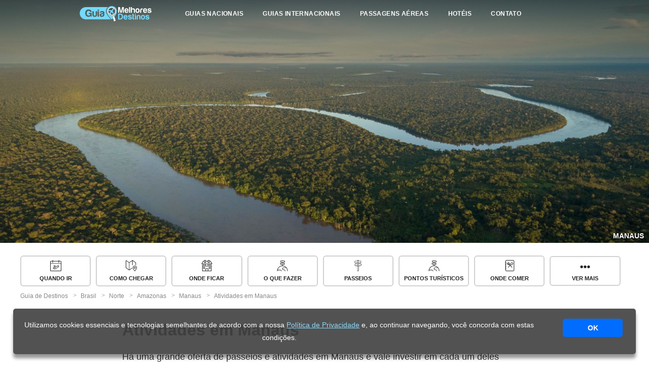

--- FILE ---
content_type: text/html; charset=utf-8
request_url: https://guia.melhoresdestinos.com.br/atividades-em-manaus.html
body_size: 10905
content:
<!doctype html>
<html lang="pt-BR">
<head>
    <meta charset="UTF-8">
    <meta name="thumbnail" content="https://imgmd.net/images/c_limit%2Cw_1600/v1/guia/1684248/manaus-99-c.jpg" />
    <meta name="twitter:card" content="summary_large_image" />
    <meta name="twitter:site" content="@passagensaereas" />
    <meta property="article:publisher" content="https://www.facebook.com/melhoresdestinos/" />
    <meta property="og:locale" content="pt_BR" />
    <meta property="og:type" content="article" />
    <meta property="og:site_name" content="Guia Melhores Destinos" />
    <meta name="author" content="Bruna Scirea">
    <meta property="article:modified_time" content="2025-04-07T10:11:50-03:00"/>
    <meta property="og:title" content="Atividades em Manaus - transfers, ingressos e visitas guiadas" />
    <meta property="og:description" content="Confira aqui as nossas dicas de atividades em Manaus com as melhores dicas de passeios, ingressos e tour guiados!" />
    <meta property="og:url" content="https://guia.melhoresdestinos.com.br/atividades-em-manaus.html"/>
    <meta property="og:image" content="https://imgmd.net/images/c_limit%2Cw_1600/v1/guia/1684248/manaus-99-c.jpg" />
    <meta property="og:image:width" content="1600" />
    <meta property="og:image:height" content="840" />
    <meta property="og:image:type" content="image/jpeg" />

    <meta name="viewport" content="width=device-width, initial-scale=1.0">
    <meta name="robots" content="index, follow" />
    <meta name="googlebot" content="index, follow, max-snippet:-1, max-image-preview:large, max-video-preview:-1" />
    <meta name="bingbot" content="index, follow, max-snippet:-1, max-image-preview:large, max-video-preview:-1" />
    <title>Atividades em Manaus - transfers, ingressos e visitas guiadas</title>
    <link rel="canonical" href="https://guia.melhoresdestinos.com.br/atividades-em-manaus.html" />
    <meta name="description" content="Confira aqui as nossas dicas de atividades em Manaus com as melhores dicas de passeios, ingressos e tour guiados!" />
    <!--script src="https://apis.google.com/js/api:client.js"></script-->
    <script src="https://www.booking.com/affiliate/prelanding_sdk"></script>

    <meta name="csrf-param" content="authenticity_token" />
<meta name="csrf-token" content="7a1BBUGQ49i_BoHXGyuDeHb6cxEI8XyWSWXasWfcDriyPeDRIDJFhgVoqa2-ow3kT_jrAqojM5mr1gfb8D_fQw" />
    
    <link rel="stylesheet" href="/assets/frontend/slugs-1f86ebdde62c1d773ae99b8d5ebca6943bc6f17d7683fb1c1e58c2ae03f7c412.css" media="all" data-turbolinks-track="reload" />
    <script src="/assets/frontend/slugs-9e4c487912430ed94c31cd0419271193d3cbecec7e82989f4368031f577be2e0.js" data-turbolinks-track="reload"></script> <!-- AIzaSyBIqsddUXytGbKMS2dLMueJwTjdltSNR6c-->

    <link rel="icon" href="/assets/icon/favicon32.png" />
    <meta name="google-signin-client_id" content="882819474145-jbp2k7kno3aim52e0k0nm6k4upotjfqs.apps.googleusercontent.com">

    <script type="application/ld+json">{"@context":"https://schema.org","@type":"BreadcrumbList","itemListElement":[{"@type":"ListItem","position":1,"name":"Guia de Destinos","item":"https://guia.melhoresdestinos.com.br/"},{"@type":"ListItem","position":2,"name":"Brasil","item":"https://guia.melhoresdestinos.com.br/categorias/brasil-1-cat.html"},{"@type":"ListItem","position":3,"name":"Norte","item":"https://guia.melhoresdestinos.com.br/categorias/norte-5-cat.html"},{"@type":"ListItem","position":4,"name":"Amazonas","item":"https://guia.melhoresdestinos.com.br/categorias/amazonas-9-cat.html"},{"@type":"ListItem","position":5,"name":"Manaus","item":"https://guia.melhoresdestinos.com.br/manaus-99-c.html"},{"@type":"ListItem","position":6,"name":"Atividades em Manaus","item":"https://guia.melhoresdestinos.com.br/atividades-em-manaus.html"}]}</script>
 </head>
  <body>
    <header>
      <div class="header_wrapper header_interno" id="barra_header">
        <div class="hamburger" id="hamburger">
          <svg xmlns="https://www.w3.org/2000/svg" width="512" height="512" viewBox="0 0 459 459"><path d="M0 382.5h459v-51H0v51zM0 255h459v-51H0v51zM0 76.5v51h459v-51H0z" fill="#fff"></path></svg>
        </div>

        <div class="logo-gd">
          <a href="/" title="Guia de Destinos" rel="home">Guia de Destinos</a>
        </div>

        <style>
  #barra-app-md {
    display: none;
    position: fixed;
    top: 0; left: 0; width: 100%;
    background-color: #154194; color: white;
    align-items: center; justify-content: space-between;
    padding: 12px 20px; font-family: Arial, sans-serif;
    z-index: 9999; box-shadow: 0 2px 10px rgba(0,0,0,0.3);
    flex-direction: row;
  }

  #barra-app-md img { width: 50px; height: 50px; margin-right: 15px; }
  #barra-app-md .texto { font-size: 12px; }
  #barra-app-md .botao-baixar {
    background-color: #fff; color: #154194;
    padding: 10px 20px; text-decoration: none; font-weight: bold;
    border-radius: 8px; font-size: 16px; margin-left: 20px;
  }
  #barra-app-md .fechar {
    position: absolute; top: 0; left: 8px;
    cursor: pointer; font-size: 20px; font-weight: bold;
  }
</style>

<!-- HTML da barra -->
<div id="barra-app-md">
  <div style="display: flex; align-items: center;">
    <img src="/assets/icon/icone-app.png" alt="Ícone Melhores Destinos">
    <div class="texto">
      <strong style="font-size: 14px;">Baixe o nosso aplicativo!</strong><br>
      Instale nosso app grátis e nunca mais perca nenhuma promoção!
    </div>
  </div>

  <a href="https://app.adjust.com/1rjt3374" target="_blank" class="botao-baixar" onclick="fecharBarraApp()">Baixar</a>
  <span onclick="fecharBarraApp()" class="fechar">&times;</span>
</div>

<!-- JavaScript da barra -->
<script>
  function getURLParam(name) {
    return new URLSearchParams(window.location.search).get(name);
  }

  function setDestaquesMargin(active) {
    const destaques = document.querySelector('.destaques-home');
    if (!destaques) return;
    destaques.style.margin = active ? '0 auto 0' : '-88px auto 0';
  }

  function fecharBarraApp() {
    const barra = document.getElementById('barra-app-md');
    barra.style.display = 'none';

    // header volta ao normal (se você estiver usando esse empurrão)
    const header = document.querySelector('header');
    if (header) header.style.marginTop = '0px';

    // restaura a .destaques-home para -88px
    setDestaquesMargin(false);

    // salva por 30 dias
    const agora = Date.now();
    const expiraEm = agora + 30 * 24 * 60 * 60 * 1000;
    localStorage.setItem('ocultouBarraAppMDGuia', expiraEm);
  }

  document.addEventListener('DOMContentLoaded', function () {
    const barra = document.getElementById('barra-app-md');
    const inApp = getURLParam('in_app');
    const expiraEm = parseInt(localStorage.getItem('ocultouBarraAppMDGuia') || '0', 10);
    const agora = Date.now();

    if (inApp === 'true') { setDestaquesMargin(false); return; }
    if (expiraEm && agora < expiraEm) { setDestaquesMargin(false); return; }
    if (expiraEm && agora >= expiraEm) localStorage.removeItem('ocultouBarraAppMDGuia');

    if (window.innerWidth <= 768) {
      barra.style.display = 'flex';

      const header = document.querySelector('header');
      if (header) header.style.marginTop = barra.offsetHeight + 'px';

      setDestaquesMargin(true);
    } else {
      setDestaquesMargin(false);
    }

    window.addEventListener('resize', function () {
      if (window.innerWidth <= 768 && barra.style.display !== 'flex') {
        if (inApp !== 'true' && !(expiraEm && Date.now() < expiraEm)) {
          barra.style.display = 'flex';
          const header = document.querySelector('header');
          if (header) header.style.marginTop = barra.offsetHeight + 'px';
          setDestaquesMargin(true);
        }
      } else if (window.innerWidth > 768 && barra.style.display === 'flex') {
        barra.style.display = 'none';
        const header = document.querySelector('header');
        if (header) header.style.marginTop = '0px';
        setDestaquesMargin(false);
      }
    });
  });
</script>


        <ul id="itens-menu">
          <div id="menu-guide-mob">
            <h3 id="guia-name-menu"><a href="manaus-99-c.html">Guia de Manaus</a></h3>
          </div>
          <span id="fechar-lista" class="fechar_lista"><svg xmlns="https://www.w3.org/2000/svg" width="512" height="512" viewBox="0 0 357 357"><path d="M357 35.7L321.3 0 178.5 142.8 35.7 0 0 35.7l142.8 142.8L0 321.3 35.7 357l142.8-142.8L321.3 357l35.7-35.7-142.8-142.8z" fill="#fff"></path></svg></span>
          <li class="li-menu">
              <a href="/#destinos-nacionais">Guias Nacionais
                <!--i><svg xmlns="https://www.w3.org/2000/svg" width="32" height="32" viewBox="0 0 32 32">
                <path d="M32 11l-4-4-12 12-12-12-4 4 16 16 16-16z"></path>
                </svg></i-->
              </a>
          </li>
          <li class="li-menu">
              <a href="/#destinos-internacionais">Guias Internacionais
                <!--i><svg xmlns="https://www.w3.org/2000/svg" width="32" height="32" viewBox="0 0 32 32">
                <path d="M32 11l-4-4-12 12-12-12-4 4 16 16 16-16z"></path>
                </svg></i-->
              </a>
          </li>
          <li class="li-menu"><a href="https://www.melhoresdestinos.com.br/passagens-aereas" alt="Passagens Aéreas Baratas">Passagens Aéreas</a></li>
          <li class="li-menu"><a href="https://www.booking.com/?aid=336111&label=Guia-menu" rel="nofollow external noopener noreferrer" target="_blank" data-wpel-link="external">Hotéis</a></li>
          <li class="li-menu menu-contato"><a href="https://www.melhoresdestinos.com.br/contato-guia-de-destinos" data-wpel-link="internal">Contato</a></li>
        </ul>

        <div class="buscar-caixa">
            <a class="buscar-btn" id="bt-chamar-busca-textual" data-wpel-link="internal">
              <i class="fas fa-search"><svg xmlns="https://www.w3.org/2000/svg" width="40" height="40" viewBox="0 0 30.239 30.239"><path d="M20.194 3.46a11.85 11.85 0 0 0-16.734 0c-4.612 4.614-4.612 12.12 0 16.735 4.108 4.107 10.506 4.547 15.116 1.34a2.49 2.49 0 0 0 .676 1.254l6.718 6.718a2.5 2.5 0 0 0 3.535 0c.978-.978.978-2.56 0-3.535l-6.718-6.72a2.5 2.5 0 0 0-1.253-.674c3.21-4.61 2.77-11.008-1.34-15.118zm-2.12 14.614c-3.444 3.444-9.05 3.444-12.492 0a8.85 8.85 0 0 1 0-12.492 8.85 8.85 0 0 1 12.492 0c3.444 3.444 3.444 9.048 0 12.492z"></path></svg></i>
            </a>
        </div>
      </div>
    </header>

    <main>
        













<div class="page-subheader">
  <div class="capa-post">
    <!--img src=""-->
      <img src="https://imgmd.net/images/v1/guia/1684248/manaus-99-c.jpg" srcset="
https://imgmd.net/images/c_limit%2Cw_3200/v1/guia/1684248/manaus-99-c.jpg 3200w,
https://imgmd.net/images/c_limit%2Cw_1600/v1/guia/1684248/manaus-99-c.jpg 1600w,
https://imgmd.net/images/c_limit%2Cw_1200/v1/guia/1684248/manaus-99-c.jpg 1200w,
https://imgmd.net/images/c_limit%2Cw_800/v1/guia/1684248/manaus-99-c.jpg 800w,
https://imgmd.net/images/c_limit%2Cw_520/v1/guia/1684248/manaus-99-c.jpg 520w,
https://imgmd.net/images/c_limit%2Cw_260/v1/guia/1684248/manaus-99-c.jpg 260w
" sizes="100vw" alt="" class="capa-post-bg" width="1950" height="732">

    <b id="post-name"><a href="manaus-99-c.html">Manaus</a></b>
  </div>
</div>

  <div class="posts-destaque largura_padrao" id="menu-guide">
    <ul>
            <li class="link-menu-guide">
              <svg><use xlink:href="/assets/symbol-defs.svg#icon-quando-ir"></use></svg>
              <a href="/quando-ir-manaus-99-947-p.html" alt="Quando ir a Manaus" class="icon-quando-ir">Quando ir</a></li>
            <li class="link-menu-guide">
              <svg><use xlink:href="/assets/symbol-defs.svg#icon-viagem"></use></svg>
              <a href="/como-chegar-manaus-99-940-p.html" alt="Como chegar a Manaus" class="icon-viagem">Como Chegar</a></li>
            <li class="link-menu-guide">
              <svg><use xlink:href="/assets/symbol-defs.svg#icon-onde-ficar"></use></svg>
              <a href="/onde-ficar-manaus-99-942-p.html" alt="Onde ficar em Manaus" class="icon-onde-ficar">Onde ficar</a></li>
            <li class="link-menu-guide">
              <svg><use xlink:href="/assets/symbol-defs.svg#icon-o-que-fazer"></use></svg>
              <a href="/o-que-fazer-manaus-99-944-p.html" alt="O que fazer em Manaus" class="icon-o-que-fazer">O que Fazer</a></li>
            <li class="link-menu-guide">
              <svg><use xlink:href="/assets/symbol-defs.svg#icon-bairros"></use></svg>
              <a href="/passeios-manaus-99-949-p.html" alt="Passeios em Manaus" class="icon-bairros">Passeios</a></li>
            <li class="link-menu-guide">
              <svg><use xlink:href="/assets/symbol-defs.svg#icon-o-que-fazer"></use></svg>
              <a href="/pontos-turisticos-manaus-99-948-p.html" alt="Pontos turísticos de Manaus" class="icon-o-que-fazer">Pontos Turísticos</a></li>
            <li class="link-menu-guide">
              <svg><use xlink:href="/assets/symbol-defs.svg#icon-onde-comer"></use></svg>
              <a href="/onde-comer-manaus-99-943-p.html" alt="Onde comer em Manaus" class="icon-onde-comer">Onde Comer</a></li>
            <li class="link-menu-guide" id="view-more-bt">
              <svg><use xlink:href="/assets/symbol-defs.svg#icon-more"></use></svg>
              Ver mais</li>
            <li class="link-menu-guide link-menu-guide-extra">
              <svg><use xlink:href="/assets/symbol-defs.svg#icon-dicas"></use></svg>
              <a href="/dicas-manaus-99-941-p.html" alt="Dicas de Manaus" class="icon-dicas">Dicas</a></li>
            <li class="link-menu-guide link-menu-guide-extra">
              <svg><use xlink:href="/assets/symbol-defs.svg#icon-quando-ir"></use></svg>
              <a href="/atividades-em-manaus.html" alt="Atividades em Manaus" class="icon-quando-ir">Atividades</a></li>
            <li class="link-menu-guide link-menu-guide-extra">
              <svg><use xlink:href="/assets/symbol-defs.svg#icon-onibus"></use></svg>
              <a href="/transportes-manaus-99-946-p.html" alt="Transportes em Manaus" class="icon-onibus">Transportes</a></li>
            <li class="link-menu-guide link-menu-guide-extra">
              <svg><use xlink:href="/assets/symbol-defs.svg#icon-compras"></use></svg>
              <a href="/compras-em-manaus.html" alt="Compras em Manaus" class="icon-compras">Compras</a></li>
    </ul>
  </div>
  <div class="breadcrumbs" id="breadcrumbs">
  <ul class="crumb-nav">
      <li id="crumb1" class="crumb1">
        <a href="/">
          <span>Guia de Destinos</span>
        </a>
      </li>
          <li id="crumb1" class="crumb1">
                <a href="/categorias/brasil-1-cat.html">
                  <span>Brasil</span>
</a>          </li>
          <li id="crumb1" class="crumb1">
                <a href="/categorias/norte-5-cat.html">
                  <span>Norte</span>
</a>          </li>
          <li id="crumb1" class="crumb1">
                <a href="/categorias/amazonas-9-cat.html">
                  <span>Amazonas</span>
</a>          </li>
          <li id="crumb1" class="crumb1">
                <a href="/manaus-99-c.html">
                  <span>Manaus</span>
</a>          </li>
          <li id="crumb1" class="crumb4">
                <a href="/atividades-em-manaus.html">
                  <span>Atividades em Manaus</span>
</a>          </li>
  </ul>
</div>


      <div class="largura_padrao conteudo-post conteudo-post-sem-autor">
        <div class="coluna_vazia">
        </div>
    <div class="post-body">
      <h1>Atividades em Manaus</h1>
        <p>Há uma grande oferta de passeios e atividades em Manaus e vale investir em cada um deles durante a sua viagem. Para conhecer mais a fundo o destino e toda a região próxima, experimente começar por um tour guiado, seja as opções gratuitas ou as experiências mais completas com visita a diversos pontos turísticos. Depois, não deixe de garantir o seu ingresso para as principais atrações e experimente as diferentes atividades por toda a região.
    Confira os melhores passeios, tours, ingressos e atividades em Manaus</p><p>A vantagem da <a rel="nofollow" target="_blank" href="https://www.civitatis.com/pt?aid=102272&cmp=GUIA_top-Manaus-atividades_em_manaus-10010__">compra em agência</a> é poder pagar em real, com site em português, sem o IOF e ainda com a possibilidade de parcelamento. Ótimo para economizar e ainda garantir vaga nos melhores passeios em Manaus.</p>
    </div>
  </div>
<div class="guide_activities">
    <strong><h4>Melhores atividades</h4></strong>
    <link rel="stylesheet" href="/assets/activities-list.css" type="text/css" media="all" />
    <div id="activities-list-id" class="activities-list">
      <div id="activity-card-template" style="display:none;">
  <a rel="nofollow, noopener"  id="activity-card-url" href="" class="activity-link" target="_blank">
      <div class="activity-card-bk">
          <img id="activity-card-photo" src="" alt="">
          <h3 id="activity-card-name"></h3>
          <span class="activity-score">Nota <span id="activity-card-review-score"></span></span>
          <span class="activity-score-text"><span id="activity-card-number-reviews"></span> avaliações</span>
          <p id="activity-card-description"></p>
          <div class="activity-price-wrapper">
              <span class="activity-price">
                  <span class="activity-price-text">a partir de </span>
                  <span id="activity-card-minprice"></span>
              </span>
              <a id="activity-card-price-button" href="" target="_blank" rel="nofollow" class="activity-bt-prices">Ver Preços</a>
          </div>
      </div>
  </a>
</div>
        <div class="activity-card">
  <a rel="nofollow, noopener" id="activity-card-url" href="https://www.civitatis.com/pt/manaus/tour-rio-amazonas?aid=102272&amp;cmp=GUIA_top-Manaus-atividades_em_manaus-10010__" class="activity-link" target="_blank">
    <div class="activity-card-bk">
        <img id="activity-card-photo" src="https://imgmd.net/image/upload/v1/guia/5991677.jpg" alt="">
      <h3 id="activity-card-name">Tour pelo rio Amazonas</h3>
        <span class="activity-score">Nota <span id="activity-card-review-score">5.6</span></span>
        <span class="activity-score-text"><span id="activity-card-number-reviews">9</span> avaliações</span>
      <p id="activity-card-description">O Amazonas é muito mais do que o rio mais caudaloso do mundo. Neste tour, descobriremos sua natureza selvática exuberante e sua incrível fauna tropical.</p>
      <div class="activity-price-wrapper">
        <span class="activity-price">
            <span class="activity-price-text">a partir de </span>
            <span id="activity-card-minprice">R$ 429</span>
        </span>
        <a id="activity-card-price-button" href="https://www.civitatis.com/pt/manaus/tour-rio-amazonas?aid=102272&amp;cmp=GUIA_top-Manaus-atividades_em_manaus-10010__" target="_blank" rel="nofollow" class="activity-bt-prices">Ver Preços</a>
      </div>
    </div>
  </a>
</div>
        <div class="activity-card">
  <a rel="nofollow, noopener" id="activity-card-url" href="https://www.civitatis.com/pt/manaus/excursao-floresta-amazonica?aid=102272&amp;cmp=GUIA_top-Manaus-atividades_em_manaus-10010__" class="activity-link" target="_blank">
    <div class="activity-card-bk">
        <img id="activity-card-photo" src="https://imgmd.net/image/upload/v1/guia/5991678.jpg" alt="">
      <h3 id="activity-card-name">Excursão à floresta amazônica</h3>
        <span class="activity-score">Nota <span id="activity-card-review-score">9.5</span></span>
        <span class="activity-score-text"><span id="activity-card-number-reviews">49</span> avaliações</span>
      <p id="activity-card-description">Nesta excursão è floresta amazônica saindo de Manaus, nadaremos com botos-cor-de-rosa, passearemos pela floresta e navegaremos pelo rio Amazonas.</p>
      <div class="activity-price-wrapper">
        <span class="activity-price">
            <span class="activity-price-text">a partir de </span>
            <span id="activity-card-minprice">R$ 500</span>
        </span>
        <a id="activity-card-price-button" href="https://www.civitatis.com/pt/manaus/excursao-floresta-amazonica?aid=102272&amp;cmp=GUIA_top-Manaus-atividades_em_manaus-10010__" target="_blank" rel="nofollow" class="activity-bt-prices">Ver Preços</a>
      </div>
    </div>
  </a>
</div>
        <div class="activity-card">
  <a rel="nofollow, noopener" id="activity-card-url" href="https://www.civitatis.com/pt/manaus/tour-rio-negro?aid=102272&amp;cmp=GUIA_top-Manaus-atividades_em_manaus-10010__" class="activity-link" target="_blank">
    <div class="activity-card-bk">
        <img id="activity-card-photo" src="https://imgmd.net/image/upload/v1/guia/5991679.jpg" alt="">
      <h3 id="activity-card-name">Tour pelo rio Negro</h3>
        <span class="activity-score">Nota <span id="activity-card-review-score">9.4</span></span>
        <span class="activity-score-text"><span id="activity-card-number-reviews">10</span> avaliações</span>
      <p id="activity-card-description">Explore o Amazonas e descubra a sua essência com este tour pelo rio Negro. Conheceremos uma tribo indígena e nadaremos com botos-cor-de-rosa. Uma experiência única!</p>
      <div class="activity-price-wrapper">
        <span class="activity-price">
            <span class="activity-price-text">a partir de </span>
            <span id="activity-card-minprice">R$ 450</span>
        </span>
        <a id="activity-card-price-button" href="https://www.civitatis.com/pt/manaus/tour-rio-negro?aid=102272&amp;cmp=GUIA_top-Manaus-atividades_em_manaus-10010__" target="_blank" rel="nofollow" class="activity-bt-prices">Ver Preços</a>
      </div>
    </div>
  </a>
</div>
        <div class="activity-card">
  <a rel="nofollow, noopener" id="activity-card-url" href="https://www.civitatis.com/pt/manaus/excursao-cataratas-amazonicas?aid=102272&amp;cmp=GUIA_top-Manaus-atividades_em_manaus-10010__" class="activity-link" target="_blank">
    <div class="activity-card-bk">
        <img id="activity-card-photo" src="https://imgmd.net/image/upload/v1/guia/5991680.jpg" alt="">
      <h3 id="activity-card-name">Excursão às cataratas de Presidente Figueiredo</h3>
        <span class="activity-score">Nota <span id="activity-card-review-score">9.0</span></span>
        <span class="activity-score-text"><span id="activity-card-number-reviews">6</span> avaliações</span>
      <p id="activity-card-description">Nesta excursão às cataratas de Presidente Figueiredo, levaremos você em um passeio de descoberta da natureza amazônica de Manaus. Uma aventura autêntica!</p>
      <div class="activity-price-wrapper">
        <span class="activity-price">
            <span class="activity-price-text">a partir de </span>
            <span id="activity-card-minprice">R$ 585</span>
        </span>
        <a id="activity-card-price-button" href="https://www.civitatis.com/pt/manaus/excursao-cataratas-amazonicas?aid=102272&amp;cmp=GUIA_top-Manaus-atividades_em_manaus-10010__" target="_blank" rel="nofollow" class="activity-bt-prices">Ver Preços</a>
      </div>
    </div>
  </a>
</div>
        <div class="activity-card">
  <a rel="nofollow, noopener" id="activity-card-url" href="https://www.civitatis.com/pt/manaus/tour-jardim-botanico-adolpho-ducke?aid=102272&amp;cmp=GUIA_top-Manaus-atividades_em_manaus-10010__" class="activity-link" target="_blank">
    <div class="activity-card-bk">
        <img id="activity-card-photo" src="https://imgmd.net/image/upload/v1/guia/5991681.jpg" alt="">
      <h3 id="activity-card-name">Tour pelo Museu da Amazônia</h3>
        <span class="activity-score">Nota <span id="activity-card-review-score">6.7</span></span>
        <span class="activity-score-text"><span id="activity-card-number-reviews">3</span> avaliações</span>
      <p id="activity-card-description">Neste tour pelo Museu da Amazônia, conheceremos a Reserva Florestal Adolpho Ducke, que abriga uma beleza selvagem exótica em 100 hectares de floresta.</p>
      <div class="activity-price-wrapper">
        <span class="activity-price">
            <span class="activity-price-text">a partir de </span>
            <span id="activity-card-minprice">R$ 395</span>
        </span>
        <a id="activity-card-price-button" href="https://www.civitatis.com/pt/manaus/tour-jardim-botanico-adolpho-ducke?aid=102272&amp;cmp=GUIA_top-Manaus-atividades_em_manaus-10010__" target="_blank" rel="nofollow" class="activity-bt-prices">Ver Preços</a>
      </div>
    </div>
  </a>
</div>
        <div class="activity-card">
  <a rel="nofollow, noopener" id="activity-card-url" href="https://www.civitatis.com/pt/manaus/visita-manaus-teatro-amazonas?aid=102272&amp;cmp=GUIA_top-Manaus-atividades_em_manaus-10010__" class="activity-link" target="_blank">
    <div class="activity-card-bk">
        <img id="activity-card-photo" src="https://imgmd.net/image/upload/v1/guia/5991682.jpg" alt="">
      <h3 id="activity-card-name">Visita guiada por Manaus e ao Teatro Amazonas</h3>
        <span class="activity-score-text"><span id="activity-card-number-reviews">Sem avaliações</span>
      <p id="activity-card-description">Nesta visita guiada por Manaus, conheceremos um caldeirão de tradições ao visitarmos os pontos turísticos mais emblemáticos da capital do Amazonas.</p>
      <div class="activity-price-wrapper">
        <span class="activity-price">
            <span class="activity-price-text">a partir de </span>
            <span id="activity-card-minprice">R$ 260</span>
        </span>
        <a id="activity-card-price-button" href="https://www.civitatis.com/pt/manaus/visita-manaus-teatro-amazonas?aid=102272&amp;cmp=GUIA_top-Manaus-atividades_em_manaus-10010__" target="_blank" rel="nofollow" class="activity-bt-prices">Ver Preços</a>
      </div>
    </div>
  </a>
</div>
        <div class="activity-card">
  <a rel="nofollow, noopener" id="activity-card-url" href="https://www.civitatis.com/pt/manaus/excursao-encontro-aguas?aid=102272&amp;cmp=GUIA_top-Manaus-atividades_em_manaus-10010__" class="activity-link" target="_blank">
    <div class="activity-card-bk">
        <img id="activity-card-photo" src="https://imgmd.net/image/upload/v1/guia/5991683.jpg" alt="">
      <h3 id="activity-card-name">Excursão ao Encontro das Águas e tribo indígena</h3>
        <span class="activity-score">Nota <span id="activity-card-review-score">7.7</span></span>
        <span class="activity-score-text"><span id="activity-card-number-reviews">20</span> avaliações</span>
      <p id="activity-card-description">Nesta excursão ao Encontro das Águas, faremos uma travessia até o local onde os rios Negro e Solimões se encontram. Além disso, visitaremos uma aldeia indígena.</p>
      <div class="activity-price-wrapper">
        <span class="activity-price">
            <span class="activity-price-text">a partir de </span>
            <span id="activity-card-minprice">R$ 460</span>
        </span>
        <a id="activity-card-price-button" href="https://www.civitatis.com/pt/manaus/excursao-encontro-aguas?aid=102272&amp;cmp=GUIA_top-Manaus-atividades_em_manaus-10010__" target="_blank" rel="nofollow" class="activity-bt-prices">Ver Preços</a>
      </div>
    </div>
  </a>
</div>
        <div class="activity-card">
  <a rel="nofollow, noopener" id="activity-card-url" href="https://www.civitatis.com/pt/manaus/tour-dois-dias-floresta-amazonica?aid=102272&amp;cmp=GUIA_top-Manaus-atividades_em_manaus-10010__" class="activity-link" target="_blank">
    <div class="activity-card-bk">
        <img id="activity-card-photo" src="https://imgmd.net/image/upload/v1/guia/5991684.jpg" alt="">
      <h3 id="activity-card-name">Tour de 2 dias pela floresta amazônica</h3>
        <span class="activity-score">Nota <span id="activity-card-review-score">9.3</span></span>
        <span class="activity-score-text"><span id="activity-card-number-reviews">36</span> avaliações</span>
      <p id="activity-card-description">Sinta-se como um autêntico explorador com este tour de 2 dias pela floresta amazônica. Uma experiência única e inesquecível. O Amazonas espera por você!</p>
      <div class="activity-price-wrapper">
        <span class="activity-price">
            <span class="activity-price-text">a partir de </span>
            <span id="activity-card-minprice">R$ 1500</span>
        </span>
        <a id="activity-card-price-button" href="https://www.civitatis.com/pt/manaus/tour-dois-dias-floresta-amazonica?aid=102272&amp;cmp=GUIA_top-Manaus-atividades_em_manaus-10010__" target="_blank" rel="nofollow" class="activity-bt-prices">Ver Preços</a>
      </div>
    </div>
  </a>
</div>
        <div class="activity-card">
  <a rel="nofollow, noopener" id="activity-card-url" href="https://www.civitatis.com/pt/manaus/avistamento-noturno-jacares-rio-negro?aid=102272&amp;cmp=GUIA_top-Manaus-atividades_em_manaus-10010__" class="activity-link" target="_blank">
    <div class="activity-card-bk">
        <img id="activity-card-photo" src="https://imgmd.net/image/upload/v1/guia/5991685.jpg" alt="">
      <h3 id="activity-card-name">Avistamento noturno de jacarés no rio Negro</h3>
        <span class="activity-score-text"><span id="activity-card-number-reviews">Sem avaliações</span>
      <p id="activity-card-description">Nesta experiência de avistamento  noturno de jacarés, navegaremos pelo rio Negro atravessado a floresta amazônica e veremos esses répteis de perto.</p>
      <div class="activity-price-wrapper">
        <span class="activity-price">
            <span class="activity-price-text">a partir de </span>
            <span id="activity-card-minprice">R$ 575</span>
        </span>
        <a id="activity-card-price-button" href="https://www.civitatis.com/pt/manaus/avistamento-noturno-jacares-rio-negro?aid=102272&amp;cmp=GUIA_top-Manaus-atividades_em_manaus-10010__" target="_blank" rel="nofollow" class="activity-bt-prices">Ver Preços</a>
      </div>
    </div>
  </a>
</div>
        <div class="activity-card">
  <a rel="nofollow, noopener" id="activity-card-url" href="https://www.civitatis.com/pt/manaus/tour-manaus?aid=102272&amp;cmp=GUIA_top-Manaus-atividades_em_manaus-10010__" class="activity-link" target="_blank">
    <div class="activity-card-bk">
        <img id="activity-card-photo" src="https://imgmd.net/image/upload/v1/guia/5991686.jpg" alt="">
      <h3 id="activity-card-name">Tour por Manaus</h3>
        <span class="activity-score">Nota <span id="activity-card-review-score">9.0</span></span>
        <span class="activity-score-text"><span id="activity-card-number-reviews">12</span> avaliações</span>
      <p id="activity-card-description">O Teatro Amazonas, a praça de São Sebastião... Neste tour por Manaus, faremos um passeio guiado por suas ruas e mercados e conheceremos sua história. </p>
      <div class="activity-price-wrapper">
        <span class="activity-price">
            <span class="activity-price-text">a partir de </span>
            <span id="activity-card-minprice">R$ 450</span>
        </span>
        <a id="activity-card-price-button" href="https://www.civitatis.com/pt/manaus/tour-manaus?aid=102272&amp;cmp=GUIA_top-Manaus-atividades_em_manaus-10010__" target="_blank" rel="nofollow" class="activity-bt-prices">Ver Preços</a>
      </div>
    </div>
  </a>
</div>
        <div class="activity-card">
  <a rel="nofollow, noopener" id="activity-card-url" href="https://www.civitatis.com/pt/manaus/tour-floresta-amazonica?aid=102272&amp;cmp=GUIA_top-Manaus-atividades_em_manaus-10010__" class="activity-link" target="_blank">
    <div class="activity-card-bk">
        <img id="activity-card-photo" src="https://imgmd.net/image/upload/v1/guia/5991687.jpg" alt="">
      <h3 id="activity-card-name">Tour pela floresta amazônica e ilhas Anavilhanas</h3>
        <span class="activity-score">Nota <span id="activity-card-review-score">8.3</span></span>
        <span class="activity-score-text"><span id="activity-card-number-reviews">13</span> avaliações</span>
      <p id="activity-card-description">Neste tour pela floresta amazônica e pelas ilhas Anavilhanas, você será seduzido pelas paisagens exóticas da natureza selvagem. Você vai adorar!</p>
      <div class="activity-price-wrapper">
        <span class="activity-price">
            <span class="activity-price-text">a partir de </span>
            <span id="activity-card-minprice">R$ 858</span>
        </span>
        <a id="activity-card-price-button" href="https://www.civitatis.com/pt/manaus/tour-floresta-amazonica?aid=102272&amp;cmp=GUIA_top-Manaus-atividades_em_manaus-10010__" target="_blank" rel="nofollow" class="activity-bt-prices">Ver Preços</a>
      </div>
    </div>
  </a>
</div>
        <div class="activity-card">
  <a rel="nofollow, noopener" id="activity-card-url" href="https://www.civitatis.com/pt/manaus/tour-3-dias-amazonas?aid=102272&amp;cmp=GUIA_top-Manaus-atividades_em_manaus-10010__" class="activity-link" target="_blank">
    <div class="activity-card-bk">
        <img id="activity-card-photo" src="https://imgmd.net/image/upload/v1/guia/5991688.jpg" alt="">
      <h3 id="activity-card-name">Tour de 3 dias pela selva amazônica</h3>
        <span class="activity-score">Nota <span id="activity-card-review-score">7.0</span></span>
        <span class="activity-score-text"><span id="activity-card-number-reviews">22</span> avaliações</span>
      <p id="activity-card-description">A exuberante natureza da floresta amazônica nos espera neste circuito de três dias que nos permitirá conhecer profundamente suas cativantes paisagens tropicais!</p>
      <div class="activity-price-wrapper">
        <span class="activity-price">
            <span class="activity-price-text">a partir de </span>
            <span id="activity-card-minprice">R$ 2060</span>
        </span>
        <a id="activity-card-price-button" href="https://www.civitatis.com/pt/manaus/tour-3-dias-amazonas?aid=102272&amp;cmp=GUIA_top-Manaus-atividades_em_manaus-10010__" target="_blank" rel="nofollow" class="activity-bt-prices">Ver Preços</a>
      </div>
    </div>
  </a>
</div>
        <div class="activity-card">
  <a rel="nofollow, noopener" id="activity-card-url" href="https://www.civitatis.com/pt/manaus/excursao-comunidade-indigena-tatuyo?aid=102272&amp;cmp=GUIA_top-Manaus-atividades_em_manaus-10010__" class="activity-link" target="_blank">
    <div class="activity-card-bk">
        <img id="activity-card-photo" src="https://imgmd.net/image/upload/v1/guia/5991689.jpg" alt="">
      <h3 id="activity-card-name">Excursão à comunidade indígena de Tatuyo</h3>
        <span class="activity-score-text"><span id="activity-card-number-reviews">Sem avaliações</span>
      <p id="activity-card-description">Nessa excursão, visitaremos uma comunidade indígena de Tatuyo, onde navegaremos pelo rio e pelos igapós, pescaremos pirarucús e veremos botos-cor-de-rosa.</p>
      <div class="activity-price-wrapper">
        <span class="activity-price">
            <span class="activity-price-text">a partir de </span>
            <span id="activity-card-minprice">R$ 650</span>
        </span>
        <a id="activity-card-price-button" href="https://www.civitatis.com/pt/manaus/excursao-comunidade-indigena-tatuyo?aid=102272&amp;cmp=GUIA_top-Manaus-atividades_em_manaus-10010__" target="_blank" rel="nofollow" class="activity-bt-prices">Ver Preços</a>
      </div>
    </div>
  </a>
</div>
        <div class="activity-card">
  <a rel="nofollow, noopener" id="activity-card-url" href="https://www.civitatis.com/pt/manaus/tour-museu-seringal?aid=102272&amp;cmp=GUIA_top-Manaus-atividades_em_manaus-10010__" class="activity-link" target="_blank">
    <div class="activity-card-bk">
        <img id="activity-card-photo" src="https://imgmd.net/image/upload/v1/guia/5991690.jpg" alt="">
      <h3 id="activity-card-name">Tour pelo Museu do Seringal</h3>
        <span class="activity-score-text"><span id="activity-card-number-reviews">Sem avaliações</span>
      <p id="activity-card-description">Neste tour pelo Museu do Seringal, conheceremos o apogeu do comércio da borracha na região do Amazonas e como essa era marcou um antes e depois.</p>
      <div class="activity-price-wrapper">
        <span class="activity-price">
            <span class="activity-price-text">a partir de </span>
            <span id="activity-card-minprice">R$ 660</span>
        </span>
        <a id="activity-card-price-button" href="https://www.civitatis.com/pt/manaus/tour-museu-seringal?aid=102272&amp;cmp=GUIA_top-Manaus-atividades_em_manaus-10010__" target="_blank" rel="nofollow" class="activity-bt-prices">Ver Preços</a>
      </div>
    </div>
  </a>
</div>
        <div class="activity-card">
  <a rel="nofollow, noopener" id="activity-card-url" href="https://www.civitatis.com/pt/manaus/tour-quatro-dias-rio-negro?aid=102272&amp;cmp=GUIA_top-Manaus-atividades_em_manaus-10010__" class="activity-link" target="_blank">
    <div class="activity-card-bk">
        <img id="activity-card-photo" src="https://imgmd.net/image/upload/v1/guia/5991691.jpg" alt="">
      <h3 id="activity-card-name">Tour de 4 ou 5 dias pelo rio Negro</h3>
        <span class="activity-score-text"><span id="activity-card-number-reviews">Sem avaliações</span>
      <p id="activity-card-description">Explore a região amazônica do lago Acajatuba neste tour de 4 ou 5 dias pelo rio Negro, onde conheceremos uma comunidade nativa e faremos trilhas pela floresta.</p>
      <div class="activity-price-wrapper">
        <span class="activity-price">
            <span class="activity-price-text">a partir de </span>
            <span id="activity-card-minprice">R$ 3290</span>
        </span>
        <a id="activity-card-price-button" href="https://www.civitatis.com/pt/manaus/tour-quatro-dias-rio-negro?aid=102272&amp;cmp=GUIA_top-Manaus-atividades_em_manaus-10010__" target="_blank" rel="nofollow" class="activity-bt-prices">Ver Preços</a>
      </div>
    </div>
  </a>
</div>
        <div class="activity-card">
  <a rel="nofollow, noopener" id="activity-card-url" href="https://www.civitatis.com/pt/manaus/cruzeiro-5-dias-rio-amazonas?aid=102272&amp;cmp=GUIA_top-Manaus-atividades_em_manaus-10010__" class="activity-link" target="_blank">
    <div class="activity-card-bk">
        <img id="activity-card-photo" src="https://imgmd.net/image/upload/v1/guia/5991692.jpg" alt="">
      <h3 id="activity-card-name">Rota de 5 dias pelo rio Amazonas de Manaus a Belém</h3>
        <span class="activity-score">Nota <span id="activity-card-review-score">5.3</span></span>
        <span class="activity-score-text"><span id="activity-card-number-reviews">3</span> avaliações</span>
      <p id="activity-card-description">Viaje de Manaus até Belém em uma inesquecível travessia pelo rio Amazonas. Você navegará em meio à floresta mais frondosa e selvagem do planeta!</p>
      <div class="activity-price-wrapper">
        <span class="activity-price">
            <span class="activity-price-text">a partir de </span>
            <span id="activity-card-minprice">R$ 3720</span>
        </span>
        <a id="activity-card-price-button" href="https://www.civitatis.com/pt/manaus/cruzeiro-5-dias-rio-amazonas?aid=102272&amp;cmp=GUIA_top-Manaus-atividades_em_manaus-10010__" target="_blank" rel="nofollow" class="activity-bt-prices">Ver Preços</a>
      </div>
    </div>
  </a>
</div>
        <div class="activity-card">
  <a rel="nofollow, noopener" id="activity-card-url" href="https://www.civitatis.com/pt/manaus/tour-aventura-floresta-amazonica?aid=102272&amp;cmp=GUIA_top-Manaus-atividades_em_manaus-10010__" class="activity-link" target="_blank">
    <div class="activity-card-bk">
        <img id="activity-card-photo" src="https://imgmd.net/image/upload/v1/guia/5991693.jpg" alt="">
      <h3 id="activity-card-name">Tour de aventura na floresta amazônica</h3>
        <span class="activity-score-text"><span id="activity-card-number-reviews">Sem avaliações</span>
      <p id="activity-card-description">Neste tour de aventura na floresta amazônica, subiremos em árvores, faremos tiro com arco, deslizaremos em tirolesa e faremos um passeio de canoa. Vamos?</p>
      <div class="activity-price-wrapper">
        <span class="activity-price">
            <span class="activity-price-text">a partir de </span>
            <span id="activity-card-minprice">R$ 1150</span>
        </span>
        <a id="activity-card-price-button" href="https://www.civitatis.com/pt/manaus/tour-aventura-floresta-amazonica?aid=102272&amp;cmp=GUIA_top-Manaus-atividades_em_manaus-10010__" target="_blank" rel="nofollow" class="activity-bt-prices">Ver Preços</a>
      </div>
    </div>
  </a>
</div>
        <div class="activity-card">
  <a rel="nofollow, noopener" id="activity-card-url" href="https://www.civitatis.com/pt/manaus/pesca-rio-negro?aid=102272&amp;cmp=GUIA_top-Manaus-atividades_em_manaus-10010__" class="activity-link" target="_blank">
    <div class="activity-card-bk">
        <img id="activity-card-photo" src="https://imgmd.net/image/upload/v1/guia/5991694.jpg" alt="">
      <h3 id="activity-card-name">Pesca no rio Negro</h3>
        <span class="activity-score-text"><span id="activity-card-number-reviews">Sem avaliações</span>
      <p id="activity-card-description">Nessa experiência de pesca no rio Negro, descobriremos as espécies endêmicas da Amazônia e desfrutaremos de um almoço em um restaurante flutuante.</p>
      <div class="activity-price-wrapper">
        <span class="activity-price">
            <span class="activity-price-text">a partir de </span>
            <span id="activity-card-minprice">R$ 1025</span>
        </span>
        <a id="activity-card-price-button" href="https://www.civitatis.com/pt/manaus/pesca-rio-negro?aid=102272&amp;cmp=GUIA_top-Manaus-atividades_em_manaus-10010__" target="_blank" rel="nofollow" class="activity-bt-prices">Ver Preços</a>
      </div>
    </div>
  </a>
</div>
    </div>
  </div>
<div class="post-places-hotels">
      <ul class="grid-list-local">
      </ul>
</div>

<div class="posts-destaque largura_padrao posts-destaque-final" id="menu-guide">

  <h3>Veja tudo sobre Manaus</h3>

  <ul>
          <li class="link-menu-guide">
            <svg><use xlink:href="/assets/symbol-defs.svg#icon-quando-ir"></use></svg>
            <a href="/quando-ir-manaus-99-947-p.html" alt="Quando ir a Manaus" class="icon-quando-ir">Quando ir</a>
          </li>
          <li class="link-menu-guide">
            <svg><use xlink:href="/assets/symbol-defs.svg#icon-viagem"></use></svg>
            <a href="/como-chegar-manaus-99-940-p.html" alt="Como chegar a Manaus" class="icon-viagem">Como Chegar</a>
          </li>
          <li class="link-menu-guide">
            <svg><use xlink:href="/assets/symbol-defs.svg#icon-onde-ficar"></use></svg>
            <a href="/onde-ficar-manaus-99-942-p.html" alt="Onde ficar em Manaus" class="icon-onde-ficar">Onde ficar</a>
          </li>
          <li class="link-menu-guide">
            <svg><use xlink:href="/assets/symbol-defs.svg#icon-o-que-fazer"></use></svg>
            <a href="/o-que-fazer-manaus-99-944-p.html" alt="O que fazer em Manaus" class="icon-o-que-fazer">O que Fazer</a>
          </li>
          <li class="link-menu-guide">
            <svg><use xlink:href="/assets/symbol-defs.svg#icon-bairros"></use></svg>
            <a href="/passeios-manaus-99-949-p.html" alt="Passeios em Manaus" class="icon-bairros">Passeios</a>
          </li>
          <li class="link-menu-guide">
            <svg><use xlink:href="/assets/symbol-defs.svg#icon-o-que-fazer"></use></svg>
            <a href="/pontos-turisticos-manaus-99-948-p.html" alt="Pontos turísticos de Manaus" class="icon-o-que-fazer">Pontos Turísticos</a>
          </li>
          <li class="link-menu-guide">
            <svg><use xlink:href="/assets/symbol-defs.svg#icon-onde-comer"></use></svg>
            <a href="/onde-comer-manaus-99-943-p.html" alt="Onde comer em Manaus" class="icon-onde-comer">Onde Comer</a>
          </li>
          <li class="link-menu-guide">
            <svg><use xlink:href="/assets/symbol-defs.svg#icon-dicas"></use></svg>
            <a href="/dicas-manaus-99-941-p.html" alt="Dicas de Manaus" class="icon-dicas">Dicas</a>
          </li>
          <li class="link-menu-guide">
            <svg><use xlink:href="/assets/symbol-defs.svg#icon-quando-ir"></use></svg>
            <a href="/atividades-em-manaus.html" alt="Atividades em Manaus" class="icon-quando-ir">Atividades</a>
          </li>
          <li class="link-menu-guide">
            <svg><use xlink:href="/assets/symbol-defs.svg#icon-onibus"></use></svg>
            <a href="/transportes-manaus-99-946-p.html" alt="Transportes em Manaus" class="icon-onibus">Transportes</a>
          </li>
          <li class="link-menu-guide">
            <svg><use xlink:href="/assets/symbol-defs.svg#icon-compras"></use></svg>
            <a href="/compras-em-manaus.html" alt="Compras em Manaus" class="icon-compras">Compras</a>
          </li>
  </ul>
</div>

<div class="bc-final">
  <div class="breadcrumbs" id="breadcrumbs">
  <ul class="crumb-nav">
      <li id="crumb1" class="crumb1">
        <a href="/">
          <span>Guia de Destinos</span>
        </a>
      </li>
          <li id="crumb1" class="crumb1">
                <a href="/categorias/brasil-1-cat.html">
                  <span>Brasil</span>
</a>          </li>
          <li id="crumb1" class="crumb1">
                <a href="/categorias/norte-5-cat.html">
                  <span>Norte</span>
</a>          </li>
          <li id="crumb1" class="crumb1">
                <a href="/categorias/amazonas-9-cat.html">
                  <span>Amazonas</span>
</a>          </li>
          <li id="crumb1" class="crumb1">
                <a href="/manaus-99-c.html">
                  <span>Manaus</span>
</a>          </li>
          <li id="crumb1" class="crumb4">
                <a href="/atividades-em-manaus.html">
                  <span>Atividades em Manaus</span>
</a>          </li>
  </ul>
</div>

</div>

<div class="mfp-wrap mfp-gallery" id="md-gallery" tabindex="-1" style="overflow: hidden auto;">
  <div class="mfp-container mfp-image-holder">
    <div class="mfp-content">
      <div class="mfp-figure">
        <button title="Fechar" type="button" class="mfp-close" id="mdg-fechar">×</button>
        <img class="mfp-img toggle-content" id="mdg-img" src="" style="max-height: 882px;">
      </div>
    </div>
    <button title="Anterior" type="button" id="mdg-anterior" class="mfp-arrow mfp-arrow-left mfp-prevent-close"></button>
    <button title="Próxima" type="button" id="mdg-proximo" class="mfp-arrow mfp-arrow-right mfp-prevent-close"></button>
  </div>
</div>

<script>
    document.addEventListener("DOMContentLoaded", function(event) {


    });
</script>

    </main>


<footer class="site-footer">

        <div class="footer-md-e-guia">
          <div class="footer-logo-guia">
            <a href="/" title="Guia de Destinos" rel="home">Guia de Destinos</a>
            <p>
            O Guia de Destinos foi lançado em 2012 e é um dos sites mais completos e visitados sobre turismo na internet brasileira. Aqui você encontra guias gratuitos dos principais destinos e cidades dos cinco continentes, com informações importantes, fotos e dicas inéditas para a sua viagem! Todos os nossos guias são inéditos e produzidos com exclusividade por nossa equipe.</p>
          </div>
          <div class="footer-logo-md">
            <a href="https://www.melhoresdestinos.com.br/" title="Melhores Destinos">Melhores Destinos</a>
            <p>
            O Guia de Destinos é parte do Melhores Destinos, o maior site de promoções de passagens aéreas e viagens do Brasil. Todos os dias nossa equipe pesquisa milhares de tarifas e alerta nossos leitores sempre que encontra alguma oportunidade de viajar barato, além das principais notícias e dicas de viagem.</p>
          </div>

        </div>


        <div class="footer-menu-md">
          <a href="https://www.melhoresdestinos.com.br/sobre-o-melhores-destinos">Sobre</a>
          <a href="https://www.melhoresdestinos.com.br/equipe">Equipe</a>
          <a href="https://www.melhoresdestinos.com.br/anuncie">Anuncie</a>
          <a href="https://www.melhoresdestinos.com.br/contato-guia-de-destinos">Contato</a>
          <a href="https://www.melhoresdestinos.com.br/politica-de-privacidade">Privacidade</a>
        </div>
        <div class="footer-redes-md">
          <a target="_blank" href="https://facebook.com/melhoresdestinos">
            <div class="bola-social">
              <svg class="icone-botoes-rodape"><use xlink:href="/assets/symbol-defs-comum.svg#icon-facebook"></use></svg>
            </div>
          </a>
          <a target="_blank" href="https://twitter.com/passagensaereas">
            <div class="bola-social">
              <svg class="icone-botoes-rodape"><use xlink:href="/assets/symbol-defs-comum.svg#icon-twitter"></use></svg>
            </div>
          </a>
          <a target="_blank" href="https://instagram.com/melhoresdestinos">
            <div class="bola-social">
              <svg class="icone-botoes-rodape"><use xlink:href="/assets/symbol-defs-comum.svg#icon-instagram"></use></svg>
            </div>
          </a>
          <a target="_blank" href="https://instagram.com/melhoresdestinos_guia">
            <div class="bola-social">
              <svg class="icone-botoes-rodape"><use xlink:href="/assets/symbol-defs-comum.svg#icon-instagram"></use></svg>
            </div>
          </a>
          <a target="_blank" href="https://youtube.com/melhoresdestinos">
            <div class="bola-social">
              <svg class="icone-botoes-rodape"><use xlink:href="/assets/symbol-defs-comum.svg#icon-youtube"></use></svg>
            </div>
          </a>
          <a target="_blank" href="https://www.melhoresdestinos.com.br/feed/rss">
            <div class="bola-social">
              <svg class="icone-botoes-rodape"><use xlink:href="/assets/symbol-defs-comum.svg#icon-rss"></use></svg>
            </div>
          </a>

              <br class="clear">
        </div>

        <div class="footer-copyright">
          <p>Copyright © 2008 - 2022 · Guia de Destinos · Guias grátis produzidos pela equipe do Melhores Destinos · <a href="https://www.melhoresdestinos.com.br/politica-de-privacidade" data-wpel-link="internal" rel="follow">Política de Privacidade</a></p>
        </div>
      </footer>





    <div class="banner-lgpd-container" id="banner-lgpd" style="display:none">
      <div class="banner-lgpd-wrapper">
        <div class="banner-lgpd banner-lgpd--show">
          Utilizamos cookies essenciais e tecnologias semelhantes de acordo com a nossa <a href="https://www.melhoresdestinos.com.br/politica-de-privacidade" target="_blank">Política de Privacidade</a> e, ao continuar navegando, você concorda com estas condições.
        </div>

        <div class="banner-lgpd__column">
          <button class="banner-lgpd__bt" id="banner-lgpd__bt">OK</button>
        </div>
      </div>

    </div>
    <script type="text/javascript">
      /** Google Analytics **/
      // (function(i,s,o,g,r,a,m){i['GoogleAnalyticsObject']=r;i[r]=i[r]||function(){
      // (i[r].q=i[r].q||[]).push(arguments)},i[r].l=1*new Date();a=s.createElement(o),
      // m=s.getElementsByTagName(o)[0];a.async=1;a.src=g;m.parentNode.insertBefore(a,m)
      // })(window,document,'script','https://www.google-analytics.com/analytics.js','ga');

      // ga('create', 'UA-5070458-1', 'melhoresdestinos.com.br');
      // ga('create', 'UA-73275901-1', 'auto', 'guia');
      // ga('create', 'UA-66850008-1', 'auto', {'name': 'newTracker'});
      // ga('send', 'pageview');
      // 
      //   ga('guia.set', 'contentGroup1', 'Manaus' );
      // 
      // ga('guia.send', 'pageview');
      // ga('newTracker.send', 'pageview');
      /** Fim Google Analytics **/

    </script>
    <!-- Google tag (gtag.js) -->
    <script async src="https://www.googletagmanager.com/gtag/js?id=G-QTYVVWQ9ER"></script>
    <script>
      /** Google Analytics GA4 **/
      window.dataLayer = window.dataLayer || [];
      function gtag(){dataLayer.push(arguments);}
      gtag('js', new Date());

        gtag('config', 'G-QTYVVWQ9ER', {'content_group': 'Manaus'});
    </script>
    <!-- Begin comScore Tag -->
    <script src="https://files.metropoles.com/static/comscore.js" async></script>
    <!-- End comScore Tag -->
    <script type="text/javascript" src="//script.crazyegg.com/pages/scripts/0070/3630.js" async="async" ></script>

    <!-- This site is converting visitors into subscribers and customers with OptinMonster - https://optinmonster.com -->
    <script>(function(d,u,ac){var s=d.createElement('script');s.type='text/javascript';s.src='https://a.omappapi.com/app/js/api.min.js';s.async=true;s.dataset.user=u;s.dataset.account=ac;d.getElementsByTagName('head')[0].appendChild(s);})(document,24907,2130);</script>
    <!-- / OptinMonster -->

    <!-- Begin Script Plausible -->
      <script defer event-guia="Manaus" event-regiao="Brasil" data-domain="guia.melhoresdestinos.com.br" src="https://plausible.io/js/script.pageview-props.js">
      </script>
    <!-- End Script Plausible -->

  </body>
</html>

--- FILE ---
content_type: text/css; charset=utf-8
request_url: https://guia.melhoresdestinos.com.br/assets/activities-list.css
body_size: 245
content:
.activity-link{text-decoration:none;color:#333}.activity-card-bk{border-top:1px solid #e3e4e5;border-bottom:1px solid #e3e4e5;margin-bottom:12px;padding:7px;color:#333;font-size:13px;line-height:18px}.activity-card-bk img{margin:0 8px 6px 0;width:100px;height:70px;position:relative;display:inline-block;float:left}.activity-card-bk h3{margin:0;padding:0 0 6px 0;color:#333}.activity-card-bk p{clear:both;padding:10px 0}.activity-score{background-color:#003580;border-top-right-radius:3px;border-top-left-radius:3px;border-bottom-right-radius:3px;color:#fff;padding:1px 6px;font-size:12px;line-height:12px;font-weight:500}.activity-score-text{color:#6b6b6b;margin-left:6px;font-size:12px;font-weight:500}.activity-price-wrapper{display:grid;grid-template-columns:50% 50%;position:relative}.activity-price{color:#008009;font-size:16px;font-weight:800}.activity-price-text{font-size:11px;color:#6b6b6b;font-weight:500;display:block;line-height:11px;padding-bottom:4px}.activity-bt-prices{background-color:#006DFF;color:#fff;font-size:13px;font-weight:600;padding:7.5px 18px;border-radius:5px;margin:0;display:inline-block;text-align:center;right:0;top:2px;text-decoration:none;text-transform:uppercase}@media only screen and (min-width: 1280px){.activities-list{display:grid;grid-template-columns:25% 25% 25% 25%}.activity-card-bk{border:1px solid #e3e4e5;margin:0 0 3%;width:97%;border-radius:3px;min-height:270px}.activity-card-bk{position:relative}.activity-price-wrapper{position:absolute;bottom:10px;width:95%}}


--- FILE ---
content_type: image/svg+xml
request_url: https://guia.melhoresdestinos.com.br/assets/logo-guia-md-vazado.svg
body_size: 2471
content:
<?xml version="1.0" encoding="UTF-8"?>
<svg id="Camada_2" xmlns="http://www.w3.org/2000/svg" viewBox="0 0 213.07 45.16">
  <defs>
    <style>
      .cls-1, .cls-2 {
        fill: #fff;
      }

      .cls-1, .cls-3 {
        fill-rule: evenodd;
      }

      .cls-4, .cls-3 {
        fill: #74d9fb;
      }

      .cls-5 {
        fill: #fcfefc;
      }
    </style>
  </defs>
  <g id="Camada_1-2" data-name="Camada_1">
    <g>
      <g>
        <g>
          <path class="cls-3" d="M110.36,13.91c-.08-.96-.39-3.33-1.82-5.96-1.71-3.12-4.04-4.81-4.9-5.39C99.05-.5,94.28-.02,93.34.1c-4.45.53-7.36,2.88-8.47,3.89-.91.83-3.3,3.2-4.42,7.05-.66,2.27-.62,4.18-.57,5.03.1,1.77.5,3.06.81,4.05.72,2.3,1.66,3.87,2.84,5.84,1.11,1.85,2.09,3.18,2.8,4.13,1.36,1.83,2.54,3.19,3.16,3.89,1.09,1.23,2.46,2.66,4.13,4.17l1.5,1.42,1.09-.97c.78-.68,1.42-1.27,1.86-1.7.09-.08.2-.19.34-.33-.41-1.33-.81-2.65-1.22-3.98-.19-.63.17-1.29.81-1.45l.38-.1-.97-2.99c-.76.14-1.55.22-2.35.22-7.08,0-12.83-5.74-12.83-12.83s5.74-12.83,12.83-12.83,12.83,5.74,12.83,12.83c0,5.14-3.03,9.58-7.4,11.62.31.98.65,2.05.96,3.03l.62-.18c.41-.12.85.05,1.07.41l.28.68s.03-.04.05-.06c.24-.31.51-.64.85-1.09.46-.62,1.71-2.28,2.84-4.26.81-1.41,1.72-3.01,2.39-5.27.45-1.5,1.06-3.62.81-6.4Z"/>
          <path class="cls-3" d="M101.33,6.26c-1.56-.26-3.49,1.35-6.3,6.51-.68-.16-1.35-.26-2.03-.36,0-.16-.1-.31-.26-.47-.26-.21-.57-.16-.78.1-.05.05-.1.16-.1.26-.68-.1-1.41-.1-2.08-.16h0c-1.3-.1-2.55-.1-3.86,0l-1.04,1.32,7.13,2.55-.05.19-7.19-2.6-.21.26,7.61,2.71-1.98,3.13-3.13.42-1.15,1.51,4.06.83,2.19,3.54,1.04-1.61-.73-3.07,2.29-2.92,5.16,6.25.16-.31-4.9-5.83.25-.05,4.71,5.76.92-1.48c-.36-1.2-.78-2.4-1.3-3.54l-.83-1.82h0l-.05-.16c.1,0,.16-.1.21-.16.16-.26.1-.63-.21-.78-.16-.1-.36-.16-.52-.05-.31-.63-.68-1.25-.99-1.82,3.86-4.43,4.69-6.77,3.96-8.13Z"/>
          <g>
            <path class="cls-2" d="M95.04,4.84c2.81,0,5.46,1.1,7.45,3.09s3.09,4.64,3.09,7.45-1.1,5.46-3.09,7.45c-1.99,1.99-4.64,3.09-7.45,3.09s-5.46-1.1-7.45-3.09c-1.99-1.99-3.09-4.64-3.09-7.45s1.1-5.46,3.09-7.45c1.99-1.99,4.64-3.09,7.45-3.09M95.04,3.26c-6.69,0-12.12,5.42-12.12,12.12s5.42,12.12,12.12,12.12,12.12-5.42,12.12-12.12-5.42-12.12-12.12-12.12h0Z"/>
            <path class="cls-1" d="M97.76,27.18l1.35,4.1-.79.24c-.44.13-.68.6-.55,1.04l3.72,12.02c.14.44.61.68,1.05.54l3.55-1.18c.42-.14.65-.59.52-1.02l-3.86-12.04c-.13-.4-.56-.62-.96-.47l-.85.31-1.36-4.23c-.25.13-.52.25-.89.36-.35.11-.66.31-.93.34Z"/>
          </g>
        </g>
        <g>
          <path class="cls-4" d="M63.43,26.76c.09,1.31.78,1.93,2.08,1.93,2.3,0,3.7-1.37,3.7-3.7v-1.52c-.96.4-2.08.75-3.3,1-1.65.31-2.49,1.09-2.49,2.3Z"/>
          <path class="cls-4" d="M91.65,38.15c-1.67-1.52-3.04-2.95-4.13-4.18-.62-.7-1.8-2.06-3.16-3.9-.71-.95-1.69-2.29-2.8-4.14-1.18-1.97-2.12-3.54-2.84-5.85-.31-.99-.71-2.29-.81-4.06-.05-.85-.09-2.76.57-5.03,1.11-3.86,3.51-6.24,4.42-7.07.23-.21.53-.47.91-.76H18.21C8.15,3.15,0,11.31,0,21.36s8.15,18.21,18.21,18.21h74.93s-1.49-1.42-1.49-1.42ZM35.56,31.74h-1.09c-1.03,0-2.02-.68-2.12-1.65l-.19-1.03c-1.49,1.93-3.02,2.99-6.07,2.99-6.07,0-9.74-4.7-9.74-10.89-.09-6.25,3.61-11.17,9.86-10.92,2.46,0,4.6.62,6.38,1.87,1.62,1.31,2.52,3.14,2.68,5.54h-2.68c-.78,0-1.4-.37-1.9-1.09-.84-1.71-2.3-2.55-4.36-2.55-3.64,0-5.51,2.3-5.54,6.94-.03,4.64,1.87,7.12,5.76,7.4,2.92,0,4.64-1.96,5.1-4.51h-2.55c-1.21,0-2.18-.96-2.18-2.18v-1.34h8.62v11.42ZM51.46,25.17c0,2.83-.72,4.7-2.18,5.6-1.46.84-3.08,1.28-4.85,1.28s-3.24-.47-4.67-1.4c-1.43-.9-2.15-2.71-2.15-5.48v-9.89h4.14v10.73c0,1.84.93,2.74,2.8,2.74s2.8-.9,2.8-2.74v-8.68c-.03-1.37.62-2.05,1.99-2.05h2.12v9.89ZM57.4,31.74h-4.14V15.28h2.15c1.34,0,1.99.65,1.99,1.99v14.47ZM57.4,12.61v1.21h-4.14v-3.24h2.15c1.37,0,2.02.68,1.99,2.02ZM73.23,25.17c0,4.54-2.74,6.56-7.19,6.88-3.95.31-6.69-1.52-6.69-5.16.09-3.95,2.96-5.01,7.12-5.41,1.77-.22,2.68-.75,2.68-1.65-.09-.93-.96-1.4-2.68-1.4-1.46,0-2.27.37-2.49,1.15h-4.14c.5-3.05,2.64-4.54,6.44-4.54,4.54,0,6.84,1.49,6.94,4.54v5.6Z"/>
        </g>
      </g>
      <g>
        <g>
          <path class="cls-5" d="M115.77,2.96h3.4l3.45,13.04,3.35-13.04h5.21v17.11h-3.3V6.25l-3.5,13.82h-3.57l-3.5-13.82v13.82h-3.3V4.79c0-.98.78-1.84,1.76-1.84Z"/>
          <path class="cls-5" d="M138.85,20.37c-4.03-.13-6.04-2.47-6.04-7s2.04-6.8,6.09-6.82c4.23,0,6.22,2.59,5.96,7.8h-8.61c.13,2.04,1.01,3.07,2.64,3.07.78,0,1.51-.33,2.16-.96.3-.33.68-.48,1.13-.48h2.47c-.73,2.82-2.54,4.38-5.81,4.38ZM136.31,11.97h5.01c-.2-1.76-1.03-2.67-2.47-2.67s-2.29.91-2.54,2.67Z"/>
          <path class="cls-5" d="M149.77,4.59v15.48h-3.35V2.96h1.74c.88,0,1.61.76,1.61,1.64Z"/>
          <path class="cls-5" d="M157.85,9.55c-1.99,0-2.84,1.66-2.84,3.7v6.82h-3.35V2.96h1.69c1.11,0,1.66.58,1.66,1.69v3.98c1.71-1.96,3.8-2.52,6.29-1.64,1.86.68,2.74,2.47,2.64,5.36v7.73h-3.32v-6.82c0-2.24-.86-3.7-2.77-3.7Z"/>
          <path class="cls-5" d="M177.66,13.48c0,4.58-2.04,6.9-6.07,6.9s-6.04-2.32-6.04-6.9,2.01-6.92,6.04-6.92,6.07,2.29,6.07,6.92ZM168.95,13.48c.03,2.59.91,3.9,2.62,3.9s2.57-1.36,2.59-4c0-2.59-.86-3.88-2.57-3.88s-2.64,1.33-2.64,3.98Z"/>
          <path class="cls-5" d="M179.27,13.2c.1-4.3,2.39-6.44,6.85-6.44h.48v3.47h-1.13c-1.86,0-2.79.98-2.79,2.92v6.92h-3.4v-6.87Z"/>
          <path class="cls-5" d="M194.09,20.37c-4.03-.13-6.04-2.47-6.04-7s2.04-6.8,6.09-6.82c4.23,0,6.22,2.59,5.96,7.8h-8.61c.13,2.04,1.01,3.07,2.64,3.07.78,0,1.51-.33,2.16-.96.3-.33.68-.48,1.13-.48h2.47c-.73,2.82-2.54,4.38-5.81,4.38ZM191.55,11.97h5.01c-.2-1.76-1.03-2.67-2.47-2.67s-2.29.91-2.54,2.67Z"/>
          <path class="cls-5" d="M207.48,17.65c1.41,0,2.11-.4,2.11-1.26,0-.68-1.16-1.23-3.45-1.64-2.94-.53-4.45-1.84-4.48-3.93,0-2.87,2.27-4.23,5.31-4.28,1.71,0,3.07.38,4.08,1.13.98.78,1.51,1.86,1.59,3.25h-2.11c-.78-.03-1.28-.3-1.48-.83-.23-.58-.91-.91-2.01-.91-1.31,0-1.96.35-1.96,1.03s.86,1.21,2.59,1.54c2.27.45,3.75,1.03,4.48,1.71.63.65.93,1.46.93,2.37,0,3.27-2.57,4.48-6.09,4.48-1.86,0-3.27-.4-4.18-1.18-1.01-.76-1.51-1.91-1.51-3.45h3.42c.08,1.46,1.13,1.96,2.77,1.96Z"/>
        </g>
        <g>
          <path class="cls-4" d="M128.51,31.32c0,4.2-1.81,7.32-5.11,8.2-.86.23-2.06.35-3.62.35h-5.76v-15.28c0-1.18.58-1.81,1.76-1.84h4.93c5.44,0,7.8,3.1,7.8,8.56ZM120.71,25.76h-3.25v11.02h2.79c3.47,0,4.68-1.86,4.68-5.46s-1.06-5.56-4.23-5.56Z"/>
          <path class="cls-4" d="M136.06,40.18c-4.03-.13-6.04-2.47-6.04-7s2.04-6.8,6.09-6.82c4.23,0,6.22,2.59,5.96,7.8h-8.61c.13,2.04,1.01,3.07,2.64,3.07.78,0,1.51-.33,2.16-.96.3-.33.68-.48,1.13-.48h2.47c-.73,2.82-2.54,4.38-5.81,4.38ZM133.52,31.77h5.01c-.2-1.76-1.03-2.67-2.47-2.67s-2.29.91-2.54,2.67Z"/>
          <path class="cls-4" d="M149.45,37.46c1.41,0,2.11-.4,2.11-1.26,0-.68-1.16-1.23-3.45-1.64-2.94-.53-4.45-1.84-4.48-3.93,0-2.87,2.27-4.23,5.31-4.28,1.71,0,3.07.38,4.08,1.13.98.78,1.51,1.86,1.59,3.25h-2.11c-.78-.03-1.28-.3-1.48-.83-.23-.58-.91-.91-2.01-.91-1.31,0-1.96.35-1.96,1.03s.86,1.21,2.59,1.54c2.27.45,3.75,1.03,4.48,1.71.63.65.93,1.46.93,2.37,0,3.27-2.57,4.48-6.09,4.48-1.86,0-3.27-.4-4.18-1.18-1.01-.76-1.51-1.91-1.51-3.45h3.42c.08,1.46,1.13,1.96,2.77,1.96Z"/>
          <path class="cls-4" d="M160.19,28.95h-.35v7.37c0,.55.33.86.98.86h1.03v2.54c-1.08.1-2.27.1-3.52-.03s-1.86-.91-1.84-2.39v-14.55h1.74c.88,0,1.61.81,1.61,1.69v2.11h2.01v.73c0,.96-.73,1.66-1.66,1.66Z"/>
          <path class="cls-4" d="M165.5,22.76c1.11,0,1.64.55,1.61,1.64v.98h-3.35v-2.62h1.74ZM165.5,26.56c1.08,0,1.61.53,1.61,1.61v11.7h-3.35v-13.31h1.74Z"/>
          <path class="cls-4" d="M178.64,39.88c-1.11-.08-1.66-.6-1.66-1.66v-6.85c-.08-1.38-.83-2.06-2.32-2.06s-2.24.68-2.27,2.06v8.51h-3.4v-7.83c0-3.8,1.91-5.69,5.71-5.69s5.66,1.89,5.64,5.69v7.83h-1.71Z"/>
          <path class="cls-4" d="M193.87,33.28c0,4.58-2.04,6.9-6.07,6.9s-6.04-2.32-6.04-6.9,2.01-6.92,6.04-6.92,6.07,2.29,6.07,6.92ZM185.16,33.28c.03,2.59.91,3.9,2.62,3.9s2.57-1.36,2.59-4c0-2.59-.86-3.88-2.57-3.88s-2.64,1.33-2.64,3.98Z"/>
          <path class="cls-4" d="M201.29,37.46c1.41,0,2.11-.4,2.11-1.26,0-.68-1.16-1.23-3.45-1.64-2.94-.53-4.45-1.84-4.48-3.93,0-2.87,2.27-4.23,5.31-4.28,1.71,0,3.07.38,4.08,1.13.98.78,1.51,1.86,1.59,3.25h-2.11c-.78-.03-1.28-.3-1.48-.83-.23-.58-.91-.91-2.01-.91-1.31,0-1.96.35-1.96,1.03s.86,1.21,2.59,1.54c2.27.45,3.75,1.03,4.48,1.71.63.65.93,1.46.93,2.37,0,3.27-2.57,4.48-6.09,4.48-1.86,0-3.27-.4-4.18-1.18-1.01-.76-1.51-1.91-1.51-3.45h3.42c.08,1.46,1.13,1.96,2.77,1.96Z"/>
        </g>
      </g>
      <path class="cls-2" d="M95.04,4.84c2.81,0,5.46,1.1,7.45,3.09s3.09,4.64,3.09,7.45-1.1,5.46-3.09,7.45c-1.99,1.99-4.64,3.09-7.45,3.09s-5.46-1.1-7.45-3.09c-1.99-1.99-3.09-4.64-3.09-7.45s1.1-5.46,3.09-7.45c1.99-1.99,4.64-3.09,7.45-3.09M95.04,3.26c-6.69,0-12.12,5.42-12.12,12.12s5.42,12.12,12.12,12.12,12.12-5.42,12.12-12.12-5.42-12.12-12.12-12.12h0Z"/>
    </g>
  </g>
</svg>